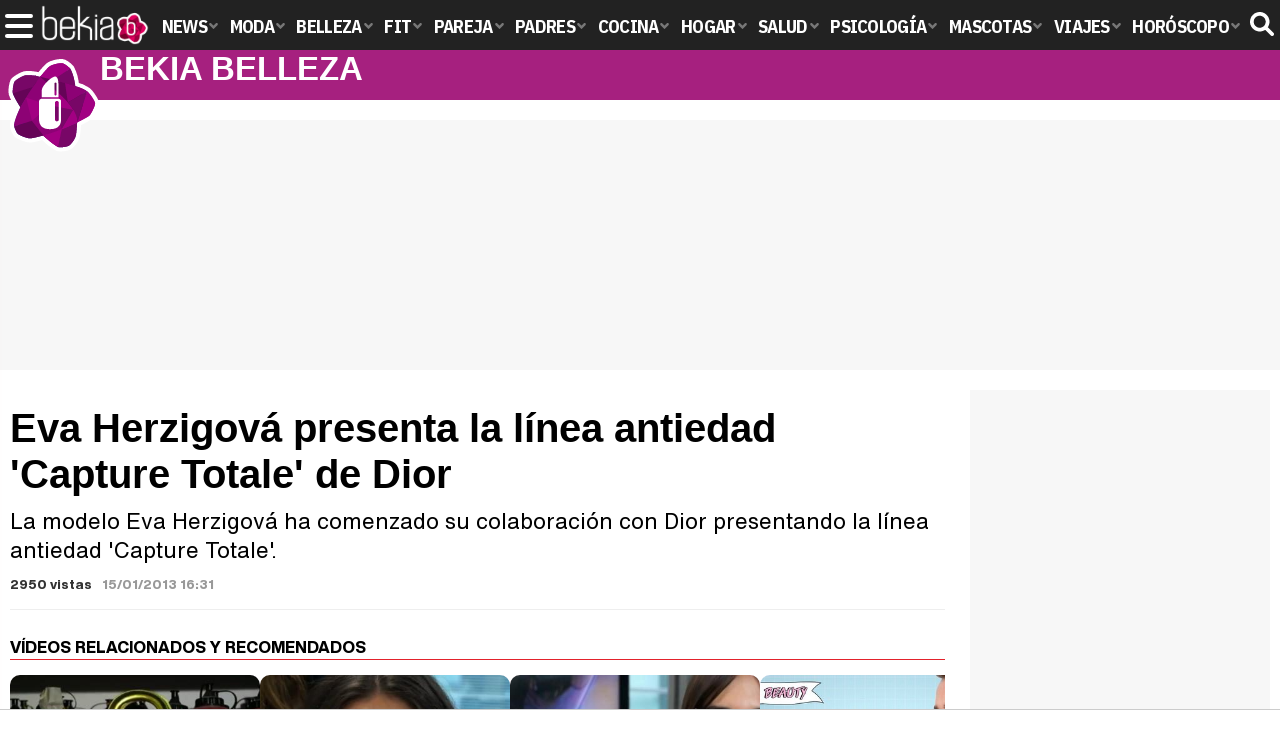

--- FILE ---
content_type: text/html; charset=UTF-8
request_url: https://www.bekiabelleza.com/videos/eva-herzigova-presenta-linea-antiedad-capture-totale-dior/
body_size: 10649
content:
<!DOCTYPE html>
<html lang="es">
<head>
<title>Eva Herzigová presenta la línea antiedad 'Capture Totale' de Dior - Bekia Belleza</title>
<meta charset="utf-8"/>
<meta name="viewport" content="width=device-width, initial-scale=1.0, maximum-scale=1.0, user-scalable=no" />
<meta name="description" content="La modelo Eva Herzigová ha comenzado su colaboración con Dior presentando la línea antiedad &#039;Capture Totale&#039;." />
<meta name="robots" content="max-image-preview:large">
<link href="https://www.bekiabelleza.com/videos/eva-herzigova-presenta-linea-antiedad-capture-totale-dior/" rel="canonical"><script type="application/ld+json">{"@context":"http://schema.org","@type":"VideoObject","name":"Eva Herzigová presenta la línea antiedad 'Capture Totale' de Dior","mainEntityOfPage":"https://www.bekiabelleza.com/videos/eva-herzigova-presenta-linea-antiedad-capture-totale-dior/","description":"La modelo Eva Herzigová ha comenzado su colaboración con Dior presentando la línea antiedad 'Capture Totale'.","thumbnailUrl":"https://www.bekia.es/images/videos/th/0000/297-p0.jpg","uploadDate":"2013-01-15T16:31:30+01:00","duration":"PT01M18S","contentUrl":"//v1.bekiavideos.com/200/297.mp4","embedUrl":"https://www.bekia.es/embed/297/720/445/","publisher":{"@type":"Organization","name":"Bekia","url":"https://www.bekia.es","mainEntityOfPage":{"@type":"AboutPage","url":"https://www.bekia.es/web/nosotros/"},"logo":{"@type":"ImageObject","url":"https://www.bekia.es/images/bekiaactualidad.png","width":"600","height":"130"},"sameAs":["https://www.facebook.com/bekiabelleza","https://www.instagram.com/bekiabelleza","https://www.twitter.com/bekiabelleza"]}}</script>
<link rel="alternate" type="application/rss+xml" title="Bekia Belleza RSS" href="https://www.bekiabelleza.com/rss/bekia-belleza.xml" />
<link rel="preconnect" href="https://fonts.gstatic.com">
<link rel="preconnect" href="https://fonts.gstatic.com" crossorigin />
<link rel="preload" href="https://securepubads.g.doubleclick.net/tag/js/gpt.js" as="script">
<link rel="stylesheet" href="//fonts.googleapis.com/css2?family=IBM+Plex+Sans+Condensed:wght@700&display=fallback" />
<link rel="preload" href="/fonts/HelveticaNowDisplay-XBd.woff2" as="font" type="font/woff2" crossorigin><link rel="preload" href="/fonts/HelveticaNowDisplay-Bold.woff2" as="font" type="font/woff2" crossorigin><link rel="preload" href="/fonts/HelveticaNowDisplay-Md.woff2" as="font" type="font/woff2" crossorigin><link rel="preload" href="/fonts/HelveticaNowText-Regular.woff2" as="font" type="font/woff2" crossorigin><link rel="preload" href="/fonts/HelveticaNowText-Regular.woff2" as="font" type="font/woff2" crossorigin><link rel="preload" href="/fonts/HelveticaNowText-Bold.woff2" as="font" type="font/woff2" crossorigin>
<link rel="stylesheet" href="https://www.bekiabelleza.com/css/min.belleza.css?v=1.7.5" type="text/css"/>
<link rel="apple-touch-icon" sizes="180x180" href="/images/icons/belleza/apple-touch-icon-180x180.png">
<link rel="icon" type="image/png" href="/images/icons/belleza/favicon-32x32.png" sizes="32x32">
<link rel="icon" type="image/png" href="/images/icons/belleza/android-chrome-192x192.png" sizes="192x192">
<link rel="icon" type="image/png" href="/images/icons/belleza/favicon-96x96.png" sizes="96x96">
<link rel="icon" type="image/png" href="/images/icons/belleza/favicon-16x16.png" sizes="16x16">
<link rel="mask-icon" href="/images/icons/belleza/safari-pinned-tab.svg" color="#a7207f">
<link rel="shortcut icon" href="/images/icons/belleza/favicon.ico">
<meta name="msapplication-TileColor" content="#ff37c7">
<meta name="msapplication-TileImage" content="/images/icons/belleza/mstile-144x144.png">
<meta name="msapplication-config" content="/images/icons/belleza/browserconfig.xml">
<meta name="theme-color" content="#ffffff">
<link href="/css/videojs/player.css?v=1.0.1" rel="stylesheet" />
<link href="/css/videojs/theme.css?v=1.0.5" rel="stylesheet" />
<link href="https://www.bekia.es/images/videos/0000/f297.jpg" rel="image_src"/>
<meta property="og:image" content="https://www.bekia.es/images/videos/0000/f297.jpg"/>
<meta property="og:image:width" content="600" />
<meta property="og:image:height" content="465" />
<meta property="og:image:alt" content="Eva Herzigová presenta la línea antiedad &#039;Capture Totale&#039; de Dior"/>
<meta property="og:image:type" content="image/jpeg" />
<meta property="og:title" content="Eva Herzigová presenta la línea antiedad &#039;Capture Totale&#039; de Dior"/>
<meta property="og:url" content="https://www.bekiabelleza.com/videos/eva-herzigova-presenta-linea-antiedad-capture-totale-dior/"/>
<meta property="og:description" content="La modelo Eva Herzigová ha comenzado su colaboración con Dior presentando la línea antiedad &#039;Capture Totale&#039;."/>
<meta property="og:type" content="article"/>
<meta name="twitter:card" content="summary_large_image">
<meta name="twitter:site" content="@bekiabelleza">
<meta name="twitter:url" content="https://www.bekiabelleza.com/videos/eva-herzigova-presenta-linea-antiedad-capture-totale-dior/">
<meta name="twitter:title" content="Eva Herzigová presenta la línea antiedad &#039;Capture Totale&#039; de Dior">
<meta name="twitter:description" content="La modelo Eva Herzigová ha comenzado su colaboración con Dior presentando la línea antiedad &#039;Capture Totale&#039;.">
<meta name="twitter:image" content="https://www.bekia.es/images/videos/0000/f297.jpg">
    <style>
        /*Publicidad*/
        .pub-top { text-align:center; margin-bottom:20px !important; }
        .pub-text{ margin:10px auto !important; width:300px; max-height:600px; overflow:hidden; text-align:center; background-color:#f7f7f7;}
        .pub-box-lat { height:850px; margin-bottom:20px;  text-align:center; }
        .pub-box-lat:nth-of-type(1), .pub-box-lat:nth-of-type(2) { height:750px; }
        .pub-box-lat .pub-lat { position:sticky; top:80px; }
        .hasbar .pub-box-lat .pub-lat { top:122px; }
        .pub-box-text { height:650px; background:#F7F7F7; border-radius:12px; text-align:center; margin-bottom:20px; }
        .pub-box-text .pub-text { position:sticky; top:50px; }
        .pub-box-intext { min-height:348px; background:#F7F7F7; border-radius:12px; text-align:center; margin-bottom:20px; }
        @media (max-width:600px) {
            .pub-box-text { height:auto; min-height:150px; }
        }
    </style>
    
            <script src="https://tags.refinery89.com/bekiabellezacom.js" async></script>
                
        <!-- Google Tag Manager --> 
        <script>(function(w,d,s,l,i){w[l]=w[l]||[];w[l].push({'gtm.start': 
        new Date().getTime(),event:'gtm.js'});var f=d.getElementsByTagName(s)[0], 
        j=d.createElement(s),dl=l!='dataLayer'?'&l='+l:'';j.async=true;j.src= 
        'https://www.googletagmanager.com/gtm.js?id='+i+dl;f.parentNode.insertBefore(j,f); 
        })(window,document,'script','dataLayer','GTM-TJMWCKXK');</script> 
        <!-- End Google Tag Manager --> 
        
        
	<script> 
		(function(d,s,id,h,t){ 
		var js,r,djs = d.getElementsByTagName(s)[0]; 
		if (d.getElementById(id)) {return;} 
		js = d.createElement('script');js.id =id;js.async=1; 
		js.h=h;js.t=t; 
		r=encodeURI(btoa(d.referrer)); 
		js.src="//"+h+"/pixel/js/"+t+"/"+r; 
		djs.parentNode.insertBefore(js, djs); 
		}(document, 'script', 'dogtrack-pixel','noxv.spxl.socy.es', 'NOXV_491_646_733')); 
	</script> 
	<script src="https://cdn.gravitec.net/storage/aa99235ed2edd20dcd2d1ff20fef0974/client.js" async></script>
</head>
<body>
<!-- Begin comScore Tag -->
<script data-cfasync="false">
	
(function(i,s,o,g,r,a,m){i['GoogleAnalyticsObject']=r;i[r]=i[r]||function(){
(i[r].q=i[r].q||[]).push(arguments)},i[r].l=1*new Date();a=s.createElement(o),
m=s.getElementsByTagName(o)[0];a.async=1;a.src=g;m.parentNode.insertBefore(a,m)
})(window,document,'script','//www.google-analytics.com/analytics.js','ga');
ga('create', 'UA-23430343-6', 'auto', 'main');

ga('create', 'UA-37727950-1', 'auto', 'secondary');
ga('main.send', 'pageview');
ga('secondary.send', 'pageview');

var myVar=setInterval(function(){refresca()},240000);
var myto = setTimeout(function(){
	if (document.getElementById('adsense')!=undefined){
		ga('main.send', 'event', 'Adblock', 'Unblocked', 'Non-blocked');
	}else{
		ga('main.send', 'event', 'Adblock', 'Blocked', 'Blocked');
	}
}, 2000);


function refresca(){
	ga("main.send", "event", "NoBounce", "refresh", "240");
	ga("secondary.send", "event", "NoBounce", "refresh", "240");
}
</script>
<div class="overlay" id="overmenu">
</div>
<header>
<div id="bntop">
	<div class="cnt">
		<div class="btnmenu" onclick="abrirMenu();"><span></span><span></span><span></span></div>
		<div class="lbekia"><a href="https://www.bekia.es"><span>Bekia</span></a></div>
<ul>
						<li class="mact" onclick="window.open('https://www.bekia.es');"><span class="lnk">News</span>
				<section><ul>
					
					<li onclick="window.open('https://www.bekia.es/celebrities/');"><span class="lnk">Celebrities</span></li>
					
					<li onclick="window.open('https://www.bekia.es/realeza/');"><span class="lnk">Realeza</span></li>
					
					<li onclick="window.open('https://www.bekia.es/sociedad/');"><span class="lnk">Sociedad</span></li>
					
					<li onclick="window.open('https://www.bekia.es/cine/');"><span class="lnk">Cine</span></li>
					
					<li onclick="window.open('https://www.bekia.es/television/');"><span class="lnk">Televisión</span></li>
					
					<li onclick="window.open('https://www.bekia.es/musica/');"><span class="lnk">Música</span></li>
								</ul></section>
			</li>
								<li class="mmod" onclick="window.open('https://www.bekiamoda.com');"><span class="lnk">Moda</span>
				<section><ul>
					
					<li onclick="window.open('https://www.bekiamoda.com/tendencias/');"><span class="lnk">Tendencias</span></li>
					
					<li onclick="window.open('https://www.bekiamoda.com/articulos/');"><span class="lnk">Artículos</span></li>
					
					<li onclick="window.open('https://www.bekiamoda.com/looks/alfombra-roja/');"><span class="lnk">Looks</span></li>
					
					<li onclick="window.open('https://www.bekiamoda.com/disenadores/');"><span class="lnk">Diseñadores</span></li>
					
					<li onclick="window.open('https://www.bekiamoda.com/modelos-iconos/');"><span class="lnk">Modelos & Iconos</span></li>
					
					<li onclick="window.open('https://www.bekiamoda.com/marcas/');"><span class="lnk">Marcas</span></li>
					
					<li onclick="window.open('https://www.bekiamoda.com/complementos/');"><span class="lnk">Complementos</span></li>
					
					<li onclick="window.open('https://www.bekiamoda.com/ninos/');"><span class="lnk">Niños</span></li>
					
					<li onclick="window.open('https://www.bekiamoda.com/hombres/');"><span class="lnk">Hombres</span></li>
								</ul></section>
			</li>
								<li class="mbel"><a class="lnk" href="https://www.bekiabelleza.com"><span>Belleza</span></a>
				<section><ul>
					
					<li><a class="lnk" href="https://www.bekiabelleza.com/cara/"><span>Cara</span></a></li>
					
					<li><a class="lnk" href="https://www.bekiabelleza.com/cabello/"><span>Cabello</span></a></li>
					
					<li><a class="lnk" href="https://www.bekiabelleza.com/cuerpo/"><span>Cuerpo</span></a></li>
					
					<li><a class="lnk" href="https://www.bekiabelleza.com/looks/"><span>Looks</span></a></li>
					
					<li><a class="lnk" href="https://www.bekiabelleza.com/maquillaje/"><span>Maquillaje</span></a></li>
					
					<li><a class="lnk" href="https://www.bekiabelleza.com/tratamientos/"><span>Tratamientos</span></a></li>
					
					<li><a class="lnk" href="https://www.bekiabelleza.com/perfumes/"><span>Perfumes</span></a></li>
					
					<li><a class="lnk" href="https://www.bekiabelleza.com/celebrities/"><span>Celebrities</span></a></li>
					
					<li><a class="lnk" href="https://www.bekiabelleza.com/marcas/"><span>Marcas</span></a></li>
					
					<li><a class="lnk" href="https://www.bekiabelleza.com/hombres/"><span>Hombres</span></a></li>
								</ul></section>
			</li>
								<li class="mfit" onclick="window.open('https://www.bekiafit.com');"><span class="lnk">Fit</span>
				<section><ul>
					
					<li onclick="window.open('https://www.bekiafit.com/entrenamiento/');"><span class="lnk">Entrenamiento</span></li>
					
					<li onclick="window.open('https://www.bekiafit.com/dietas/');"><span class="lnk">Dietas</span></li>
					
					<li onclick="window.open('https://www.bekiafit.com/nutricion/');"><span class="lnk">Nutrición</span></li>
					
					<li onclick="window.open('https://www.bekiafit.com/cuerpo/');"><span class="lnk">Cuerpo</span></li>
					
					<li onclick="window.open('https://www.bekiafit.com/mente/');"><span class="lnk">Mente</span></li>
								</ul></section>
			</li>
								<li class="mpar" onclick="window.open('https://www.bekiapareja.com');"><span class="lnk">Pareja</span>
				<section><ul>
					
					<li onclick="window.open('https://www.bekiapareja.com/amor/');"><span class="lnk">Amor</span></li>
					
					<li onclick="window.open('https://www.bekiapareja.com/sexo/');"><span class="lnk">Sexualidad</span></li>
					
					<li onclick="window.open('https://www.bekiapareja.com/salud/');"><span class="lnk">Salud</span></li>
					
					<li onclick="window.open('https://www.bekiapareja.com/divorcio/');"><span class="lnk">Divorcio</span></li>
					
					<li onclick="window.open('https://www.bekiapareja.com/relatos/');"><span class="lnk">Relatos</span></li>
								</ul></section>
			</li>
								<li class="mpad" onclick="window.open('https://www.bekiapadres.com');"><span class="lnk">Padres</span>
				<section><ul>
					
					<li onclick="window.open('https://www.bekiapadres.com/alimentacion/');"><span class="lnk">Alimentación</span></li>
					
					<li onclick="window.open('https://www.bekiapadres.com/salud/');"><span class="lnk">Salud</span></li>
					
					<li onclick="window.open('https://www.bekiapadres.com/psicologia/');"><span class="lnk">Psicología</span></li>
					
					<li onclick="window.open('https://www.bekiapadres.com/educacion/');"><span class="lnk">Educación</span></li>
					
					<li onclick="window.open('https://www.bekiapadres.com/ocio/');"><span class="lnk">Ocio</span></li>
					
					<li onclick="window.open('https://www.bekiapadres.com/calculadoras/');"><span class="lnk">Calculadoras</span></li>
					
					<li onclick="window.open('https://www.bekiapadres.com/nombres-bebe/');"><span class="lnk">Nombres</span></li>
					
					<li onclick="window.open('https://www.bekiapadres.com/canciones/');"><span class="lnk">Canciones infantiles</span></li>
					
					<li onclick="window.open('https://www.bekiapadres.com/dibujos/');"><span class="lnk">Dibujos para colorear</span></li>
					
					<li onclick="window.open('https://www.bekiapadres.com/diccionario/');"><span class="lnk">Diccionario</span></li>
								</ul></section>
			</li>
								<li class="mcoc" onclick="window.open('https://www.bekiacocina.com');"><span class="lnk">Cocina</span>
				<section><ul>
					
					<li onclick="window.open('https://www.bekiacocina.com/recetas/');"><span class="lnk">Recetas</span></li>
					
					<li onclick="window.open('https://www.bekiacocina.com/dietas/');"><span class="lnk">Nutrición y dieta</span></li>
					
					<li onclick="window.open('https://www.bekiacocina.com/ingredientes/');"><span class="lnk">Alimentos</span></li>
					
					<li onclick="window.open('https://www.bekiacocina.com/gastronomia/');"><span class="lnk">Gastronomía</span></li>
					
					<li onclick="window.open('https://www.bekiacocina.com/restaurantes/');"><span class="lnk">Restaurantes</span></li>
								</ul></section>
			</li>
								<li class="mhog" onclick="window.open('https://www.bekiahogar.com');"><span class="lnk">Hogar</span>
				<section><ul>
					
					<li onclick="window.open('https://www.bekiahogar.com/bricolaje/');"><span class="lnk">Bricolaje</span></li>
					
					<li onclick="window.open('https://www.bekiahogar.com/decoracion/');"><span class="lnk">Decoración</span></li>
					
					<li onclick="window.open('https://www.bekiahogar.com/jardineria/');"><span class="lnk">Jardinería</span></li>
					
					<li onclick="window.open('https://www.bekiahogar.com/manualidades/');"><span class="lnk">Manualidades</span></li>
					
					<li onclick="window.open('https://www.bekiahogar.com/ecologia/');"><span class="lnk">Ecología</span></li>
					
					<li onclick="window.open('https://www.bekiahogar.com/economia/');"><span class="lnk">Economía doméstica</span></li>
								</ul></section>
			</li>
								<li class="msal" onclick="window.open('https://www.bekiasalud.com');"><span class="lnk">Salud</span>
				<section><ul>
					
					<li onclick="window.open('https://www.bekiasalud.com/medicamentos/');"><span class="lnk">Medicamentos</span></li>
					
					<li onclick="window.open('https://www.bekiasalud.com/enfermedades/');"><span class="lnk">Enfermedades</span></li>
					
					<li onclick="window.open('https://www.bekiasalud.com/cancer/');"><span class="lnk">Cáncer</span></li>
					
					<li onclick="window.open('https://www.bekiasalud.com/menopausia/');"><span class="lnk">Menopausia</span></li>
					
					<li onclick="window.open('https://www.bekiasalud.com/alergias/');"><span class="lnk">Alergias</span></li>
					
					<li onclick="window.open('https://www.bekiasalud.com/dietetica/');"><span class="lnk">Dietética</span></li>
					
					<li onclick="window.open('https://www.bekiasalud.com/vida-sana/');"><span class="lnk">Vida sana</span></li>
								</ul></section>
			</li>
								<li class="mpsi" onclick="window.open('https://www.bekiapsicologia.com');"><span class="lnk">Psicología</span>
				<section><ul>
					
					<li onclick="window.open('https://www.bekiapsicologia.com/terapia/');"><span class="lnk">Terapia</span></li>
					
					<li onclick="window.open('https://www.bekiapsicologia.com/ansiedad/');"><span class="lnk">Ansiedad</span></li>
					
					<li onclick="window.open('https://www.bekiapsicologia.com/depresion/');"><span class="lnk">Depresión</span></li>
					
					<li onclick="window.open('https://www.bekiapsicologia.com/emociones/');"><span class="lnk">Emociones</span></li>
					
					<li onclick="window.open('https://www.bekiapsicologia.com/coaching/');"><span class="lnk">Coaching</span></li>
					
					<li onclick="window.open('https://www.bekiapsicologia.com/relaciones/');"><span class="lnk">Relaciones</span></li>
								</ul></section>
			</li>
								<li class="mmas" onclick="window.open('https://www.bekiamascotas.com');"><span class="lnk">Mascotas</span>
				<section><ul>
					
					<li onclick="window.open('https://www.bekiamascotas.com/perros/');"><span class="lnk">Perros</span></li>
					
					<li onclick="window.open('https://www.bekiamascotas.com/gatos/');"><span class="lnk">Gatos</span></li>
					
					<li onclick="window.open('https://www.bekiamascotas.com/peces/');"><span class="lnk">Peces</span></li>
					
					<li onclick="window.open('https://www.bekiamascotas.com/pajaros/');"><span class="lnk">Pájaros</span></li>
					
					<li onclick="window.open('https://www.bekiamascotas.com/roedores/');"><span class="lnk">Roedores</span></li>
					
					<li onclick="window.open('https://www.bekiamascotas.com/exoticos/');"><span class="lnk">Exóticos</span></li>
								</ul></section>
			</li>
								<li class="mvia" onclick="window.open('https://www.bekiaviajes.com');"><span class="lnk">Viajes</span>
				<section><ul>
					
					<li onclick="window.open('https://www.bekiaviajes.com/destinos/');"><span class="lnk">Destinos</span></li>
					
					<li onclick="window.open('https://guiadejapon.bekiaviajes.com');"><span class="lnk">Guía de Japón</span></li>
								</ul></section>
			</li>
								<li class="mhor" onclick="window.open('https://www.bekia.es/horoscopo/');"><span class="lnk">Horóscopo</span>
				<section><ul>
					
					<li onclick="window.open('https://www.bekia.es/horoscopo/zodiaco/');"><span class="lnk">Zodíaco</span></li>
					
					<li onclick="window.open('https://www.bekia.es/horoscopo/chino/');"><span class="lnk">Horóscopo chino</span></li>
					
					<li onclick="window.open('https://www.bekia.es/horoscopo/tarot/');"><span class="lnk">Tarot</span></li>
					
					<li onclick="window.open('https://www.bekia.es/horoscopo/numerologia/');"><span class="lnk">Numerología</span></li>
					
					<li onclick="window.open('https://www.bekia.es/horoscopo/rituales/');"><span class="lnk">Rituales</span></li>
					
					<li onclick="window.open('https://www.bekia.es/horoscopo/test-compatibilidad/');"><span class="lnk">Test de compatibilidad</span></li>
								</ul></section>
			</li>
			</ul>	
	<div id="modal-search">
		<form id="search" action="/buscar/">
			<input id="inputString" autocomplete="off" name="q" type="text" value="" placeholder="Buscar..."/>
		</form>
	</div>
	<div class="btnsearch"><svg width="24" height="24" viewBox="0 0 512 512"><path d="M500.3 443.7l-119.7-119.7c27.22-40.41 40.65-90.9 33.46-144.7C401.8 87.79 326.8 13.32 235.2 1.723C99.01-15.51-15.51 99.01 1.724 235.2c11.6 91.64 86.08 166.7 177.6 178.9c53.8 7.189 104.3-6.236 144.7-33.46l119.7 119.7c15.62 15.62 40.95 15.62 56.57 0C515.9 484.7 515.9 459.3 500.3 443.7zM79.1 208c0-70.58 57.42-128 128-128s128 57.42 128 128c0 70.58-57.42 128-128 128S79.1 278.6 79.1 208z"/></svg><span>Buscar</span></div>
</div>
</div>
</header>

<div class="sug-cnt"><div id="suggestions"></div></div>

<div id="bnwebbar">
	<div class="fpos"><div id="flor" onclick="window.location.href='https://www.bekiabelleza.com';"></div></div>
	<nav><div class="cnt">
	<p class="tit"><span onclick="window.location.href='https://www.bekiabelleza.com';">Bekia <b>belleza</b></span></p>		</div></nav>
</div>	
<main id="main" class="main_smc_bekiabelleza">
    <div class="pub-top">
        <div id='top'></div>
        <div id='x01'></div>
    </div>
<style>
.wcenter { min-width:0; }
.info { border-bottom:1px solid #EEE; padding-bottom:15px; }
.tit { font-family:'Raleway', Helvetica, sans-serif; font-weight:700; font-size:40px; line-height:1.15em; margin:0 0 10px 0; }
.desc { font-family:'HelNT', Helvetica, sans-serif; font-size:22px; line-height:1.35em; margin:0 0 10px 0; }
.holdervideo { border-radius:10px; overflow:hidden; margin-bottom:15px; display:block; aspect-ratio:16/9; width:100%; }
.sec { font-family:'HelND', Helvetica, sans-serif; text-transform:uppercase; font-weight:bold; font-size:16px; border-bottom:1px solid #e3222c; margin:20px 0 15px 0; }
.data { font-family:'HelND', Helvetica, sans-serif; font-size:13px; font-weight:800;}
.data .stats { margin-right:10px; color:#333; }
.data .fec { color:#999; }
.vlist { min-width:0; width:100%; overflow-x:scroll; overflow-y:hidden; white-space:nowrap; -webkit-overflow-scrolling:touch; display:flex; gap:15px; padding:0 0 15px 0; }
.vitem { display:block; white-space:normal; flex:0 0 250px; background:var(--destlighter); border-radius:10px; overflow:hidden; font-family:'HelND', Helvetica, sans-serif; }
.vitem:hover { cursor:pointer; }
.vitem img { width:100%; height:auto; }
.vitem a { color:#000; display:block; padding:5px 10px; line-height:1.2em; font-weight:bold; font-size:17px; transition:color .25s ease-in-out; }
.vitem:hover a { color:var(--destdark); }
.vitem .fec { padding:0 10px 10px 10px; display:block; color:#999; font-size:13px; }
.vlist::-webkit-scrollbar { height: 7px; }
.vlist::-webkit-scrollbar-thumb { background:#ab020a; border-radius: 10px;}
.vlist::-webkit-scrollbar-track { background:#fff2f3; }
article {  }
</style>
<div id="video">
<div class="wrapper wrapper_smc_bekia_actualidad">
	<div class="wcenter">
				<div class="holdervideo" alt="Vídeo de 'Eva Herzigová presenta la línea antiedad &#039;Capture Totale&#039; de Dior'">
  <video
    id="vid-297"
    class="video-js vjs-theme-dt"
    controls
    autoplay
    playsinline
    muted
    preload="auto"
    width="640"
    height="360"
    data-noads="0"
    data-stream="0"
    poster="https://www.bekia.es/images/videos/0000/f297.jpg"
        data-vtt="https://www.bekiabelleza.com/images/vtt/297.vtt"
        data-title="Eva Herzigová presenta la línea antiedad &#039;Capture Totale&#039; de Dior"
  >
        <source src="//v1.bekiavideos.com/200/297.mp4" type="video/mp4" />
  </video>
</div>
	<div class="info">
		<h1 class="tit">Eva Herzigová presenta la línea antiedad 'Capture Totale' de Dior</h1>
		<p class="desc">La modelo Eva Herzigová ha comenzado su colaboración con Dior presentando la línea antiedad 'Capture Totale'.</p>
		<p class="data"><span class="stats">2950 vistas</span><span class="fec">15/01/2013 16:31</span></p>
	</div>
		<article>
		<div class="txt" style="margin-top:1em;"><p></p></div>
		</article>

		<h3 class="sec"><span>Vídeos relacionados y recomendados</span></h3>
		<div class="vlist">
					<div class="vitem" onclick="window.location.href='https://www.bekiabelleza.com/videos/anselm-reyle-dior/'">
			<img src="https://www.bekia.es/images/videos/th/0000/95-r0.jpg" alt="Anselm Reyle para Dior" width="400" height="222">
			<a href="https://www.bekiabelleza.com/videos/anselm-reyle-dior/" >Anselm Reyle para Dior</a>
			<span class="fec">03/01/2012</span>
		</div>
				<div class="vitem" onclick="window.location.href='https://www.bekiabelleza.com/videos/como-aplicar-crema-facial/'">
			<img src="https://www.bekia.es/images/videos/th/0000/62-r0.jpg" alt="Cómo aplicar una crema facial" width="400" height="222">
			<a href="https://www.bekiabelleza.com/videos/como-aplicar-crema-facial/" >Cómo aplicar una crema facial</a>
			<span class="fec">23/11/2011</span>
		</div>
				<div class="vitem" onclick="window.location.href='https://www.bekiabelleza.com/videos/seis-estrellas-antiedad-cremas-faciales/'">
			<img src="https://www.bekia.es/images/videos/th/0000/63-r0.jpg" alt="Las seis estrellas antiedad de las cremas faciales" width="400" height="222">
			<a href="https://www.bekiabelleza.com/videos/seis-estrellas-antiedad-cremas-faciales/" >Las seis estrellas antiedad de las cremas faciales</a>
			<span class="fec">23/11/2011</span>
		</div>
								<div class="vitem" onclick="window.location.href='https://www.bekiabelleza.com/videos/como-cuidar-piel-durante-uso-mascarilla/'">
			<img src="https://www.bekia.es/images/videos/th/4000/4179-r0.jpg" alt="Como cuidar la piel durante el uso de la mascarilla" width="400" height="222">
			<a href="https://www.bekiabelleza.com/videos/como-cuidar-piel-durante-uso-mascarilla/" >Como cuidar la piel durante el uso de la mascarilla</a>
			<span class="fec">18/08/2020</span>
		</div>
				<div class="vitem" onclick="window.location.href='https://www.bekiabelleza.com/videos/lipo-4d-postoperatorio/'">
			<img src="https://www.bekia.es/images/videos/th/4000/4165-r0.jpg" alt="Lipo 4D: así es el postoperatorio" width="400" height="222">
			<a href="https://www.bekiabelleza.com/videos/lipo-4d-postoperatorio/" >Lipo 4D: así es el postoperatorio</a>
			<span class="fec">10/03/2020</span>
		</div>
				<div class="vitem" onclick="window.location.href='https://www.bekiabelleza.com/videos/operacion-lipo4d-mas-demandada/'">
			<img src="https://www.bekia.es/images/videos/th/4000/4158-r0.jpg" alt="¿Cuál es la operación Lipo4D más demandada?" width="400" height="222">
			<a href="https://www.bekiabelleza.com/videos/operacion-lipo4d-mas-demandada/" >¿Cuál es la operación Lipo4D más demandada?</a>
			<span class="fec">06/03/2020</span>
		</div>
				<div class="vitem" onclick="window.location.href='https://www.bekiabelleza.com/videos/lipo-4d-edad-resultado-edad/'">
			<img src="https://www.bekia.es/images/videos/th/4000/4155-r0.jpg" alt="Lipo4D: edad recomendada y resultado en función de la edad" width="400" height="222">
			<a href="https://www.bekiabelleza.com/videos/lipo-4d-edad-resultado-edad/" >Lipo4D: edad recomendada y resultado en función de la edad</a>
			<span class="fec">03/03/2020</span>
		</div>
				<div class="vitem" onclick="window.location.href='https://www.bekiabelleza.com/videos/lipo4d-que-es-que-resultado-obtiene/'">
			<img src="https://www.bekia.es/images/videos/th/4000/4154-r0.jpg" alt="Lipo4D: qué es y qué resultado se obtiene con este tratamiento" width="400" height="222">
			<a href="https://www.bekiabelleza.com/videos/lipo4d-que-es-que-resultado-obtiene/" >Lipo4D: qué es y qué resultado se obtiene con este tratamiento</a>
			<span class="fec">03/03/2020</span>
		</div>
				<div class="vitem" onclick="window.location.href='https://www.bekiabelleza.com/videos/trucos-belleza-sabela-ot2018/'">
			<img src="https://www.bekia.es/images/videos/th/4000/4111-r0.jpg" alt="Los trucos de belleza de Sabela (&#039;OT 2018&#039;)" width="400" height="222">
			<a href="https://www.bekiabelleza.com/videos/trucos-belleza-sabela-ot2018/" >Los trucos de belleza de Sabela ('OT 2018')</a>
			<span class="fec">06/02/2020</span>
		</div>
				<div class="vitem" onclick="window.location.href='https://www.bekiabelleza.com/videos/que-son-probioticos/'">
			<img src="https://www.bekia.es/images/videos/th/4000/4110-r0.jpg" alt="¿Qué son los probióticos?" width="400" height="222">
			<a href="https://www.bekiabelleza.com/videos/que-son-probioticos/" >¿Qué son los probióticos?</a>
			<span class="fec">04/02/2020</span>
		</div>
				<div class="vitem" onclick="window.location.href='https://www.bekiabelleza.com/videos/realmente-hambre-suenan-tripas/'">
			<img src="https://www.bekia.es/images/videos/th/4000/4109-r0.jpg" alt="¿Realmente tenemos hambre cuando nos suenan las tripas?" width="400" height="222">
			<a href="https://www.bekiabelleza.com/videos/realmente-hambre-suenan-tripas/" >¿Realmente tenemos hambre cuando nos suenan las tripas?</a>
			<span class="fec">04/02/2020</span>
		</div>
				<div class="vitem" onclick="window.location.href='https://www.bekiabelleza.com/videos/por-que-algunos-alimentos-no-sientan-bien/'">
			<img src="https://www.bekia.es/images/videos/th/4000/4107-r0.jpg" alt="¿Por qué algunos alimentos no sientan bien?" width="400" height="222">
			<a href="https://www.bekiabelleza.com/videos/por-que-algunos-alimentos-no-sientan-bien/" >¿Por qué algunos alimentos no sientan bien?</a>
			<span class="fec">04/02/2020</span>
		</div>
				<div class="vitem" onclick="window.location.href='https://www.bekiabelleza.com/videos/que-relacion-alimentacion-salud/'">
			<img src="https://www.bekia.es/images/videos/th/4000/4106-r0.jpg" alt="¿Qué relación existe entre alimentación y salud?" width="400" height="222">
			<a href="https://www.bekiabelleza.com/videos/que-relacion-alimentacion-salud/" >¿Qué relación existe entre alimentación y salud?</a>
			<span class="fec">04/02/2020</span>
		</div>
					</div>
	<script src="https://www.bekiabelleza.com/js/jquery.3.min.js"></script>
	<script src="https://www.bekiabelleza.com/js/videojs/player.js?v=1.0.0"  data-cfasync="false"></script>
	<script async type="text/javascript" src="//imasdk.googleapis.com/js/sdkloader/ima3.js"></script>

<script>
var ad = "";
var v;
var random_number=Math.floor((Math.random()*10000000)+1);
var autoplay = false;
var pip = false;
var iniciado = false;
var ocultado = false;
var iddiv = [];
var elem;

document.addEventListener('DOMContentLoaded', function() {
	var i = 0;
	const is_refinery = document.querySelector('script[src*="tags.refinery89.com"]')!==null;
	if(!is_refinery) loadVideo(false);
	function loadVideo(is_refinery=true){
		$(".holdervideo").each(function(){
		 var elem=$(this);
		iddiv[i] = elem.find("video").attr("id");
		const isStream = elem.find("video").attr("data-stream") == "1";
		const noAds = elem.find("video").attr("data-noads") == "1";
		if(!noAds){
			ad = 'https://pubads.g.doubleclick.net/gampad/ads?iu=/15748617,1007950/Bekiaes/Bekiaes-Video-Instream&description_url=https%3A%2F%2Fwww.formulatv.com&tfcd=0&npa=0&sz=400x300%7C640x360%7C640x480%7C1280x720&gdfp_req=1&unviewed_position_start=1&output=vast&env=vp&impl=s&plcmt=1&correlator='+random_number;
			if(is_refinery) ad=ad+'&gdpr='+(r89.cmp.tcData.gdprApplies==true ? 1 : 0)+'&gdpr_consent='+r89.cmp.tcData.tcString;
		}

		const options = {
			aspectRatio: "16:9",
			autoplay: autoplay,
			controls: true,
			muted: true,
			language: "es",
			playsinline: true,
			preload: 'auto'
		};

		if(isStream){
			options.html5={
				vhs: {
					enableLowInitialPlaylist: true,
					fastQualityChange: true,
					bandwidth: 5000000
				},
				dash: {
					setMaxBitrate: 5000000,
					limitBitrateByPortal: true,
					fastSwitchEnabled: true
				}
			};
		}

		v = videojs(
			iddiv[i], options);
		v.ima({
			adTagUrl: ad
		});
		v.seekButtons({
		forward: 30,
		back: 10
	});
		v.titleoverlay({
		title: elem.find("video").attr("data-title").replaceAll("&#39;", "'"),
		floatPosition: 'left',
		margin: '10px',
		fontSize: '1.5em',
		debug: false
	});
		v.logo({
		image: '/images/watermark_belleza.png',
		hideOnReady: false,
		fadeDelay: null,
		width: "36",
		height: "36"
	});
				v.vttThumbnails({
		src: elem.find("video").attr("data-vtt")
	});
				v.titleoverlay.showOverlay();
		v.logo().show();
		v.on("play",
			function(){
				v.titleoverlay.hideOverlay();
			}
		);
		enlazarEventos();
		i++;
	});
	}	

	function r89CmpExiste() {
		return (window.r89 && window.r89.cmp && window.r89.cmp.status=="done");
	}
	let r89CmpDetect = false;
	
	const observerCallback = (mutationsList, observer) => {
		if (r89CmpDetect) return;
		
		if (r89CmpExiste()) {
			loadVideo();
			r89CmpDetect = true;
			observer.disconnect();
		}
	};
	
	const observer = new MutationObserver(observerCallback);
	const observerConfig = {
		childList: true,
		subtree: true 
	};
	
	observer.observe(document.body, observerConfig);
	
	if (r89CmpExiste()) {
		loadVideo();
		r89CmpDetect = true;
		observer.disconnect();
	}
});

function enlazarEventos(){
	for(i = 0; i < iddiv.length; i++){
		let v = videojs("#" + iddiv[i]);
		
		if(v.readyState){
			enlazarComplementos(i);
			if (i == 0){
				enlazarEventosPip(i);
			}
		} else {
			setTimeout(() => {
				enlazarEventos();
			}, 150);
		}
	
	}
}

function enlazarComplementos(i){
	
	$("#" + iddiv[i]).append("<div class='videool' id='ol" + iddiv[i] + "' rel='" + iddiv[i] + "'>" + '<svg xmlns="http://www.w3.org/2000/svg" width="461.55" height="461.55" viewBox="0 0 461.55 461.55"><path d="M345.525 229.5c0-45.9-25.5-84.15-63.75-102v56.1l63.75 63.75V229.5zm63.75 0c0 22.95-5.1 45.9-12.75 66.3l38.25 38.25c17.85-30.6 25.5-68.85 25.5-107.1 0-109.65-76.5-201.45-178.5-224.4V56.1c73.95 25.5 127.5 91.8 127.5 173.4zM34.425 0L1.275 33.15 121.125 153H1.275v153h102l127.5 127.5V262.65l109.65 109.65c-17.851 12.75-35.7 22.95-58.65 30.601v53.55c35.7-7.65 66.3-22.95 94.35-45.9l51 51 33.15-33.149-229.5-229.5L34.425 0zm196.35 25.5l-53.55 53.55 53.55 53.55V25.5z"/></svg></div>');
	$("#" + iddiv[i]).append("<div class='videotitle' id='ttl" + iddiv[i] + "' rel='" + iddiv[i] + "'><p>" + $("#" + iddiv[i]).find("video").attr("data-title").replaceAll("&#39;", "'") + "</p></div>");
	
	$(".videool").on("click", function(){
		var v2 = videojs("#" + iddiv[i]);

		$(".videool").hide(); 
		
		v2.muted(false);
		v2.ima.getAdsManager().setVolume(.5);
		v2.volume(.7);
	});
}

function enlazarEventosPip(i){

	anadirEventoPip(i, "LOAD")

	document.addEventListener("scroll", (e) => {
		//Estos IF iniciales se saltan el resto de la función si el player no ha cambiado su estado
		//(dentro del viewport o no dentro del viewport)
		let procesar = false;
		let invp = playerEnViewport(i);

		if(estado == "INVP" && !invp){
			procesar = true;
		}
		if(estado == "NOTINVP" && invp){
			procesar = true;
		}

		if(procesar){
			console.log("Procesando...");
			if(playerEnViewport(i) && !tieneEventoPip(i, "FIRSTVIEW")){
				anadirEventoPip(i, "FIRSTVIEW");
			}
			
			if(tieneEventoPip(i, "FIRSTVIEW") && !tieneEventoPip(i, "FIRSTAUTOPLAY")){
				anadirEventoPip(i, "FIRSTAUTOPLAY");
				let vid = videojs("#" + iddiv[i]);
				console.log("INICIANDO REPRO");
				vid.play();
			}
			
			if(tieneEventoPip(i, "FIRSTAUTOPLAY") && !tieneEventoPip(i, "FIRSTPOPOUT") && !playerEnViewport(i)) {
				estado == "NOTINVP";
				anadirEventoPip(i, "FIRSTPOPOUT");
				let elem = document.getElementById(iddiv[i]);
				elem.classList.add("floating");
				elem.offsetHeight;
				elem.classList.add("slid");
			}
			
			if(tieneEventoPip(i, "FIRSTPOPOUT") && !tieneEventoPip(i, "PIPOFF") && playerEnViewport(i)) {
				estado == "INVP";
				anadirEventoPip(i, "PIPOFF");
				let elem = document.getElementById(iddiv[i]);
				elem.classList.remove("floating");
				elem.classList.remove("slid");
			}
			
			if(tieneEventoPip(i, "PIPOFF") && !playerEnViewport(i)) {
				estado == "NOTINVP";
				eliminarEventoPip(i, "PIPOFF");
				anadirEventoPip(i, "PIPON");
				let elem = document.getElementById(iddiv[i]);
				elem.classList.add("floating");
				elem.offsetHeight;
				elem.classList.add("slid");
			}
			
			if(tieneEventoPip(i, "PIPON") && playerEnViewport(i)) {
				estado == "INVP";
				eliminarEventoPip(i, "PIPON");
				anadirEventoPip(i, "PIPOFF");
				let elem = document.getElementById(iddiv[i]);
				elem.classList.remove("floating");
				elem.classList.remove("slid");
			}
		}
		
		 
		if(playerEnViewport(i)) {
			estado = "INVP";
		} else {
			estado = "NOTINVP";
		}
	});
	
}

function playerEnViewport(i){
	return (isScrolledIntoView($("#" + iddiv[i]).parent(".holdervideo")));
}

function anadirEventoPip(i, ev){
  console.log("Buscando para añadir "+ev);
 // console.log(eventospip[iddiv[i]]);
  if(eventospip.hasOwnProperty(iddiv[i])){
	
  } else {
	eventospip[iddiv[i]] = new Array();
  }
  let index = eventospip[iddiv[i]].indexOf(ev);
  if(index==-1){
	eventospip[iddiv[i]].push(ev);
	console.log("Añadido "+ev);
   // console.log(eventospip[iddiv[i]]);
  }
}

function eliminarEventoPip(i, ev){
  let index = eventospip[iddiv[i]].indexOf(ev);
  console.log("Buscando para eliminar "+ev);
  // console.log(eventospip[iddiv[i]]);
  if (index !== -1) {
	eventospip[iddiv[i]].splice(index, 1); 
	console.log("Eliminado "+ev);
   // console.log(eventospip[iddiv[i]]);
  }
}


function tieneEventoPip(i, ev){
 // console.log("Buscando si tiene "+ev);
 // console.log(eventospip[iddiv[i]]);
  return (eventospip[iddiv[i]].indexOf(ev) != -1);
}

function isScrolledIntoView(elem) {
    if (!elem) return false;
    
    if (typeof elem === 'string') {
        elem = document.querySelector(elem);
    } else if (elem.length && elem[0]) {
        // Handle jQuery object or array-like object
        elem = elem[0];
    }
    
    if (!elem || !elem.getBoundingClientRect) return false;
    
    var scrollTop = window.pageYOffset || document.documentElement.scrollTop;
    var scrollLeft = window.pageXOffset || document.documentElement.scrollLeft;
    
    var windowHeight = window.innerHeight || document.documentElement.clientHeight;
    var windowWidth = window.innerWidth || document.documentElement.clientWidth;
    
    var docViewTop = scrollTop;
    var docViewBottom = docViewTop + windowHeight;
    
    var rect = elem.getBoundingClientRect();
    var elemTop = rect.top + scrollTop;
    var elemBottom = elemTop + rect.height;
    
    return ((elemBottom <= docViewBottom) && (elemTop >= docViewTop)) ||
           ((elemTop < docViewBottom) && (elemBottom > docViewTop));
}
</script>
	<h3 class="sec"><span>Recomendados</span></h3>
	<div class="arecwrap">
		<div id="addoor-position"></div>
	</div>
	</div>
	<div class="wraplatf">
		<div class="wlblq dbplace">
			<div class="bcnt">
				  <div class='pub-box-lat'><div class='pub-lat'>
  <div id='right1'></div>
  </div></div>
  			</div>
			<div class="bloque1"></div>
		</div>		
		<div class="wlblq dbplace">
			<div class="bcnt">
					<div class='pub-box-lat'><div class='pub-lat'>
	<div id='right2'></div>
	</div></div>
			</div>
			<div class="bloque2"></div>
		</div>		
		<div class="wlblq blqlast">
			<div class="bcnt">
					<div class='pub-box-lat'><div class='pub-lat'>
	<div id='right3'></div>
	</div></div>
			</div>
			<div class="bloquef"></div>
		</div>		
	</div>
</div>
</div></main>
<div id='bottom' class='pub-top'></div>
<footer>
	<div id="footer-bekia"><div class="cnt">
		<p class="lbekia"><span>Bekia</span></p>
		<ul>
			<li><a href="https://www.bekia.es" id="ft-act" target="_blank">News</a></li>			<li><a href="https://www.bekiamoda.com" id="ft-moda" target="_blank">Moda</a></li>						<li><a href="https://www.bekiafit.com" id="ft-fit" target="_blank">Fit</a></li>			<li><a href="https://www.bekiapareja.com" id="ft-pareja" target="_blank">Pareja</a></li>			<li><a href="https://www.bekiapadres.com" id="ft-padres" target="_blank">Padres</a></li>			<li><a href="https://www.bekiacocina.com" id="ft-cocina" target="_blank">Cocina</a></li>			<li><a href="https://www.bekiahogar.com" id="ft-hogar" target="_blank">Hogar</a></li>			<li><a href="https://www.bekiasalud.com" id="ft-salud" target="_blank">Salud</a></li>			<li><a href="https://www.bekiapsicologia.com" id="ft-psicologia" target="_blank">Psicología</a></li>			<li><a href="https://www.bekiamascotas.com" id="ft-mascotas" target="_blank">Mascotas</a></li>			<li><a href="https://www.bekiaviajes.com" id="ft-viajes" target="_blank">Viajes</a></li>			<li><a href="https://www.bekia.es/navidad" id="ft-navidad" target="_blank">Navidad</a></li>			<li><a href="https://www.bekia.es/horoscopo/" id="ft-horoscopo" target="_blank">Horóscopo</a></li>		</ul>
	</div></div>
	<div class="ocntmenu" data-id="4">
		<ul class="mbtn">
			<li onclick="window.location.href='https://www.bekiabelleza.com/web/nosotros/'; return false;">Quiénes somos</li>
			<li onclick="window.location.href='https://www.bekiabelleza.com/web/legal/'; return false;">Aviso legal</li>
						<li onclick="window.__tcfapi('displayConsentUi', 2, function() {} );">Gestionar cookies y privacidad</li>
						<li onclick="window.location.href='https://www.bekiabelleza.com/web/gdpr/'; return false;">Política de privacidad</li>
			<li onclick="window.location.href='https://www.bekiabelleza.com/web/cookies/'; return false;">Política de cookies</li>
			<li onclick="window.location.href='https://www.bekiabelleza.com/web/contacto/'; return false;">Contacta</li>
			<li onclick="window.location.href='https://www.bekiabelleza.com/web/publicidad/'; return false;">Publicidad</li>
			<li><a href='https://www.bekiabelleza.com/web/mapa/'>Mapa web</a></li>		</ul>
	</div>
</footer>
<script type="text/javascript" src="/js/gpt.js"></script>

<script type="text/javascript">
var myto = setTimeout(function(){
  if (document.getElementById('adsense')!=undefined){
    ga('main.send', 'event', 'Adblock', 'Unblocked', 'Non-blocked');
  }else{
    ga('main.send', 'event', 'Adblock', 'Blocked', 'Blocked');
    ajax_add_optima();
  }
}, 2000);
</script>

      <script src="https://www.bekiabelleza.com/js/genn_nojq.min.js?v=1.1.9"></script>
      
    <script>function a(r){try{for(;r.parent&&r!==r.parent;)r=r.parent;return r}catch(r){return null}}var n=a(window);if(n&&n.document&&n.document.body){var s=document.createElement("script");s.setAttribute("data-gdpr-applies", "${gdpr}");s.setAttribute("data-consent-string", "${gdpr_consent}");s.src="https://static.sunmedia.tv/integrations/7b584c22-c6f1-4884-8fde-7a57fb13d99b/7b584c22-c6f1-4884-8fde-7a57fb13d99b.js",s.async=!0,n.document.body.appendChild(s)}</script>
    

<script>
      function ajax_add_optima(){
        return;
          const script = document.createElement('script');
          script.src = "//servg1.net/o.js?uid=a6a9ff0d0f1e980b3cea04fa";
          script.async = true;
          document.body.appendChild(script);
      }
    
      var _nAdzq = _nAdzq || [];
      (function () {
          _nAdzq.push(["setIds", "198201d27f710c2c"]);
          _nAdzq.push(["setConsentOnly", true]);
          var e = "https://notifpush.com/scripts/";
          var t = document.createElement("script"); t.type = "text/javascript";
          t.defer = true;
          t.async = true;
          t.src = e + "nadz-sdk.js";
          var s = document.getElementsByTagName("script")[0]; s.parentNode.insertBefore(t, s)
      })();
</script>
<script defer src="https://static.cloudflareinsights.com/beacon.min.js/vcd15cbe7772f49c399c6a5babf22c1241717689176015" integrity="sha512-ZpsOmlRQV6y907TI0dKBHq9Md29nnaEIPlkf84rnaERnq6zvWvPUqr2ft8M1aS28oN72PdrCzSjY4U6VaAw1EQ==" data-cf-beacon='{"version":"2024.11.0","token":"243a5d9d034e4d61a95c3665b8585978","r":1,"server_timing":{"name":{"cfCacheStatus":true,"cfEdge":true,"cfExtPri":true,"cfL4":true,"cfOrigin":true,"cfSpeedBrain":true},"location_startswith":null}}' crossorigin="anonymous"></script>
</body>
</html>